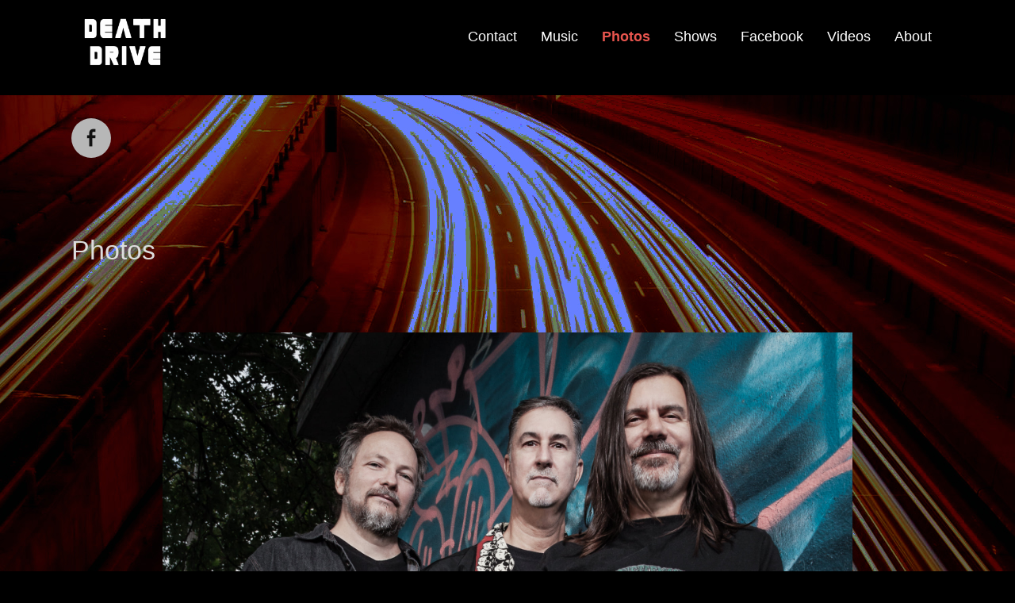

--- FILE ---
content_type: text/html; charset=UTF-8
request_url: http://deathdrive.ca/index.php/photos/nggallery/slideshow
body_size: 70551
content:
		<!DOCTYPE html>
		<html lang="en-US">
		
<head>
		<meta charset="UTF-8">
		<meta name="viewport" content="width=device-width, initial-scale=1, minimum-scale=1">
		<link rel="profile" href="http://gmpg.org/xfn/11">
		<title>Photos &#8211; Death Drive</title>
<meta name='robots' content='max-image-preview:large' />
<link rel='dns-prefetch' href='//cdnjs.cloudflare.com' />
<link rel='dns-prefetch' href='//use.fontawesome.com' />
<link rel='dns-prefetch' href='//fonts.googleapis.com' />
<link rel='dns-prefetch' href='//s.w.org' />
<link rel="alternate" type="application/rss+xml" title="Death Drive &raquo; Feed" href="http://deathdrive.ca/index.php/feed/" />
<link rel="alternate" type="application/rss+xml" title="Death Drive &raquo; Comments Feed" href="http://deathdrive.ca/index.php/comments/feed/" />

<script>
var MP3jPLAYLISTS = [];
var MP3jPLAYERS = [];
</script>
		<script type="text/javascript">
			window._wpemojiSettings = {"baseUrl":"https:\/\/s.w.org\/images\/core\/emoji\/13.1.0\/72x72\/","ext":".png","svgUrl":"https:\/\/s.w.org\/images\/core\/emoji\/13.1.0\/svg\/","svgExt":".svg","source":{"concatemoji":"http:\/\/deathdrive.ca\/wp-includes\/js\/wp-emoji-release.min.js?ver=5.8.12"}};
			!function(e,a,t){var n,r,o,i=a.createElement("canvas"),p=i.getContext&&i.getContext("2d");function s(e,t){var a=String.fromCharCode;p.clearRect(0,0,i.width,i.height),p.fillText(a.apply(this,e),0,0);e=i.toDataURL();return p.clearRect(0,0,i.width,i.height),p.fillText(a.apply(this,t),0,0),e===i.toDataURL()}function c(e){var t=a.createElement("script");t.src=e,t.defer=t.type="text/javascript",a.getElementsByTagName("head")[0].appendChild(t)}for(o=Array("flag","emoji"),t.supports={everything:!0,everythingExceptFlag:!0},r=0;r<o.length;r++)t.supports[o[r]]=function(e){if(!p||!p.fillText)return!1;switch(p.textBaseline="top",p.font="600 32px Arial",e){case"flag":return s([127987,65039,8205,9895,65039],[127987,65039,8203,9895,65039])?!1:!s([55356,56826,55356,56819],[55356,56826,8203,55356,56819])&&!s([55356,57332,56128,56423,56128,56418,56128,56421,56128,56430,56128,56423,56128,56447],[55356,57332,8203,56128,56423,8203,56128,56418,8203,56128,56421,8203,56128,56430,8203,56128,56423,8203,56128,56447]);case"emoji":return!s([10084,65039,8205,55357,56613],[10084,65039,8203,55357,56613])}return!1}(o[r]),t.supports.everything=t.supports.everything&&t.supports[o[r]],"flag"!==o[r]&&(t.supports.everythingExceptFlag=t.supports.everythingExceptFlag&&t.supports[o[r]]);t.supports.everythingExceptFlag=t.supports.everythingExceptFlag&&!t.supports.flag,t.DOMReady=!1,t.readyCallback=function(){t.DOMReady=!0},t.supports.everything||(n=function(){t.readyCallback()},a.addEventListener?(a.addEventListener("DOMContentLoaded",n,!1),e.addEventListener("load",n,!1)):(e.attachEvent("onload",n),a.attachEvent("onreadystatechange",function(){"complete"===a.readyState&&t.readyCallback()})),(n=t.source||{}).concatemoji?c(n.concatemoji):n.wpemoji&&n.twemoji&&(c(n.twemoji),c(n.wpemoji)))}(window,document,window._wpemojiSettings);
		</script>
		<style type="text/css">
img.wp-smiley,
img.emoji {
	display: inline !important;
	border: none !important;
	box-shadow: none !important;
	height: 1em !important;
	width: 1em !important;
	margin: 0 .07em !important;
	vertical-align: -0.1em !important;
	background: none !important;
	padding: 0 !important;
}
</style>
	<link rel='stylesheet' id='smuzsf-facebook-css'  href='http://deathdrive.ca/wp-content/plugins/add-facebook/public/css/font-awesome.min.css?ver=5.8.12' type='text/css' media='all' />
<link rel='stylesheet' id='wp-block-library-css'  href='http://deathdrive.ca/wp-includes/css/dist/block-library/style.min.css?ver=5.8.12' type='text/css' media='all' />
<style id='wp-block-library-theme-inline-css' type='text/css'>
#start-resizable-editor-section{display:none}.wp-block-audio figcaption{color:#555;font-size:13px;text-align:center}.is-dark-theme .wp-block-audio figcaption{color:hsla(0,0%,100%,.65)}.wp-block-code{font-family:Menlo,Consolas,monaco,monospace;color:#1e1e1e;padding:.8em 1em;border:1px solid #ddd;border-radius:4px}.wp-block-embed figcaption{color:#555;font-size:13px;text-align:center}.is-dark-theme .wp-block-embed figcaption{color:hsla(0,0%,100%,.65)}.blocks-gallery-caption{color:#555;font-size:13px;text-align:center}.is-dark-theme .blocks-gallery-caption{color:hsla(0,0%,100%,.65)}.wp-block-image figcaption{color:#555;font-size:13px;text-align:center}.is-dark-theme .wp-block-image figcaption{color:hsla(0,0%,100%,.65)}.wp-block-pullquote{border-top:4px solid;border-bottom:4px solid;margin-bottom:1.75em;color:currentColor}.wp-block-pullquote__citation,.wp-block-pullquote cite,.wp-block-pullquote footer{color:currentColor;text-transform:uppercase;font-size:.8125em;font-style:normal}.wp-block-quote{border-left:.25em solid;margin:0 0 1.75em;padding-left:1em}.wp-block-quote cite,.wp-block-quote footer{color:currentColor;font-size:.8125em;position:relative;font-style:normal}.wp-block-quote.has-text-align-right{border-left:none;border-right:.25em solid;padding-left:0;padding-right:1em}.wp-block-quote.has-text-align-center{border:none;padding-left:0}.wp-block-quote.is-large,.wp-block-quote.is-style-large{border:none}.wp-block-search .wp-block-search__label{font-weight:700}.wp-block-group.has-background{padding:1.25em 2.375em;margin-top:0;margin-bottom:0}.wp-block-separator{border:none;border-bottom:2px solid;margin-left:auto;margin-right:auto;opacity:.4}.wp-block-separator:not(.is-style-wide):not(.is-style-dots){width:100px}.wp-block-separator.has-background:not(.is-style-dots){border-bottom:none;height:1px}.wp-block-separator.has-background:not(.is-style-wide):not(.is-style-dots){height:2px}.wp-block-table thead{border-bottom:3px solid}.wp-block-table tfoot{border-top:3px solid}.wp-block-table td,.wp-block-table th{padding:.5em;border:1px solid;word-break:normal}.wp-block-table figcaption{color:#555;font-size:13px;text-align:center}.is-dark-theme .wp-block-table figcaption{color:hsla(0,0%,100%,.65)}.wp-block-video figcaption{color:#555;font-size:13px;text-align:center}.is-dark-theme .wp-block-video figcaption{color:hsla(0,0%,100%,.65)}.wp-block-template-part.has-background{padding:1.25em 2.375em;margin-top:0;margin-bottom:0}#end-resizable-editor-section{display:none}
</style>
<link rel='stylesheet' id='ngg_trigger_buttons-css'  href='http://deathdrive.ca/wp-content/plugins/nextgen-gallery/products/photocrati_nextgen/modules/nextgen_gallery_display/static/trigger_buttons.css?ver=3.17' type='text/css' media='all' />
<link rel='stylesheet' id='fancybox-0-css'  href='http://deathdrive.ca/wp-content/plugins/nextgen-gallery/products/photocrati_nextgen/modules/lightbox/static/fancybox/jquery.fancybox-1.3.4.css?ver=3.17' type='text/css' media='all' />
<link rel='stylesheet' id='fontawesome_v4_shim_style-css'  href='https://use.fontawesome.com/releases/v5.3.1/css/v4-shims.css?ver=5.8.12' type='text/css' media='all' />
<link rel='stylesheet' id='fontawesome-css'  href='https://use.fontawesome.com/releases/v5.3.1/css/all.css?ver=5.8.12' type='text/css' media='all' />
<link rel='stylesheet' id='nextgen_basic_thumbnails_style-css'  href='http://deathdrive.ca/wp-content/plugins/nextgen-gallery/products/photocrati_nextgen/modules/nextgen_basic_gallery/static/thumbnails/nextgen_basic_thumbnails.css?ver=3.17' type='text/css' media='all' />
<link rel='stylesheet' id='nextgen_pagination_style-css'  href='http://deathdrive.ca/wp-content/plugins/nextgen-gallery/products/photocrati_nextgen/modules/nextgen_pagination/static/style.css?ver=3.17' type='text/css' media='all' />
<link rel='stylesheet' id='ngg_basic_slideshow_style-css'  href='http://deathdrive.ca/wp-content/plugins/nextgen-gallery/products/photocrati_nextgen/modules/nextgen_basic_gallery/static/slideshow/ngg_basic_slideshow.css?ver=3.17' type='text/css' media='all' />
<link rel='stylesheet' id='ngg_slick_slideshow_style-css'  href='http://deathdrive.ca/wp-content/plugins/nextgen-gallery/products/photocrati_nextgen/modules/nextgen_basic_gallery/static/slideshow/slick/slick.css?ver=3.17' type='text/css' media='all' />
<link rel='stylesheet' id='ngg_slick_slideshow_theme-css'  href='http://deathdrive.ca/wp-content/plugins/nextgen-gallery/products/photocrati_nextgen/modules/nextgen_basic_gallery/static/slideshow/slick/slick-theme.css?ver=3.17' type='text/css' media='all' />
<link rel='stylesheet' id='wpvp_widget-css'  href='http://deathdrive.ca/wp-content/plugins/wp-video-posts/css/style.css?ver=5.8.12' type='text/css' media='all' />
<link rel='stylesheet' id='genericons-css'  href='http://deathdrive.ca/wp-content/themes/rock-star/css/genericons/genericons.css?ver=3.4.1' type='text/css' media='all' />
<link rel='stylesheet' id='rock-star-style-css'  href='http://deathdrive.ca/wp-content/themes/rock-star/style.css?ver=1.7.3' type='text/css' media='all' />
<link rel='stylesheet' id='rock-star-fonts-css'  href='//fonts.googleapis.com/css?family=Courgette&#038;ver=1.7.3' type='text/css' media='all' />
<link rel='stylesheet' id='rock-star-block-style-css'  href='http://deathdrive.ca/wp-content/themes/rock-star/css/blocks.css?ver=20211024-234133' type='text/css' media='all' />
<link rel='stylesheet' id='nextgen_widgets_style-css'  href='http://deathdrive.ca/wp-content/plugins/nextgen-gallery/products/photocrati_nextgen/modules/widget/static/widgets.css?ver=3.17' type='text/css' media='all' />
<link rel='stylesheet' id='nextgen_basic_slideshow_style-css'  href='http://deathdrive.ca/wp-content/plugins/nextgen-gallery/products/photocrati_nextgen/modules/nextgen_basic_gallery/static/slideshow/ngg_basic_slideshow.css?ver=3.17' type='text/css' media='all' />
<link rel='stylesheet' id='video-js-css'  href='http://deathdrive.ca/wp-content/plugins/video-embed-thumbnail-generator/video-js/v5/video-js.min.css?ver=5.20.5' type='text/css' media='all' />
<link rel='stylesheet' id='video-js-kg-skin-css'  href='http://deathdrive.ca/wp-content/plugins/video-embed-thumbnail-generator/video-js/v5/kg-video-js-skin.css?ver=4.7.3' type='text/css' media='all' />
<link rel='stylesheet' id='kgvid_video_styles-css'  href='http://deathdrive.ca/wp-content/plugins/video-embed-thumbnail-generator/css/kgvid_styles.css?ver=4.7.3' type='text/css' media='all' />
<link rel='stylesheet' id='mp3-jplayer-css'  href='http://deathdrive.ca/wp-content/plugins/mp3-jplayer/css/dark.css?ver=2.7.3' type='text/css' media='all' />
<link rel='stylesheet' id='nggallery-css'  href='http://deathdrive.ca/wp-content/plugins/nextgen-gallery/products/photocrati_nextgen/modules/ngglegacy/css/nggallery.css?ver=3.17' type='text/css' media='all' />
<script type='text/javascript' src='http://deathdrive.ca/wp-includes/js/jquery/jquery.min.js?ver=3.6.0' id='jquery-core-js'></script>
<script type='text/javascript' src='http://deathdrive.ca/wp-includes/js/jquery/jquery-migrate.min.js?ver=3.3.2' id='jquery-migrate-js'></script>
<script type='text/javascript' src='http://deathdrive.ca/wp-content/plugins/add-facebook/public/scripts/facebook.js?ver=5.8.12' id='smuzsf-facebook-js'></script>
<script type='text/javascript' id='photocrati_ajax-js-extra'>
/* <![CDATA[ */
var photocrati_ajax = {"url":"http:\/\/deathdrive.ca\/index.php?photocrati_ajax=1","wp_home_url":"http:\/\/deathdrive.ca\/index.php","wp_site_url":"http:\/\/deathdrive.ca\/index.php","wp_root_url":"http:\/\/deathdrive.ca\/index.php","wp_plugins_url":"http:\/\/deathdrive.ca\/wp-content\/plugins","wp_content_url":"http:\/\/deathdrive.ca\/wp-content","wp_includes_url":"http:\/\/deathdrive.ca\/wp-includes\/","ngg_param_slug":"nggallery"};
/* ]]> */
</script>
<script type='text/javascript' src='http://deathdrive.ca/wp-content/plugins/nextgen-gallery/products/photocrati_nextgen/modules/ajax/static/ajax.min.js?ver=3.17' id='photocrati_ajax-js'></script>
<script type='text/javascript' src='http://deathdrive.ca/wp-content/plugins/nextgen-gallery/products/photocrati_nextgen/modules/nextgen_basic_gallery/static/thumbnails/nextgen_basic_thumbnails.js?ver=3.17' id='photocrati-nextgen_basic_thumbnails-js'></script>
<script type='text/javascript' src='https://use.fontawesome.com/releases/v5.3.1/js/v4-shims.js?ver=5.3.1' id='fontawesome_v4_shim-js'></script>
<script type='text/javascript' defer integrity="sha384-kW+oWsYx3YpxvjtZjFXqazFpA7UP/MbiY4jvs+RWZo2+N94PFZ36T6TFkc9O3qoB" crossorigin="anonymous" data-auto-replace-svg="false" data-keep-original-source="false" data-search-pseudo-elements src='https://use.fontawesome.com/releases/v5.3.1/js/all.js?ver=5.3.1' id='fontawesome-js'></script>
<script type='text/javascript' src='http://deathdrive.ca/wp-content/plugins/nextgen-gallery/products/photocrati_nextgen/modules/nextgen_basic_gallery/static/slideshow/slick/slick-1.8.0-modded.js?ver=3.17' id='ngg_slick-js'></script>
<script type='text/javascript' src='http://deathdrive.ca/wp-content/plugins/nextgen-gallery/products/photocrati_nextgen/modules/nextgen_basic_gallery/static/slideshow/ngg_basic_slideshow.js?ver=3.17' id='photocrati-nextgen_basic_slideshow-js'></script>
<script type='text/javascript' src='http://deathdrive.ca/wp-content/plugins/wp-video-posts/inc/flowplayer/flowplayer-3.2.10.min.js' id='wpvp_flowplayer-js'></script>
<script type='text/javascript' id='wpvp_flowplayer_js-js-extra'>
/* <![CDATA[ */
var object_name = {"swf":"http:\/\/deathdrive.ca\/wp-content\/plugins\/wp-video-posts\/inc\/flowplayer\/flowplayer-3.2.11.swf"};
/* ]]> */
</script>
<script type='text/javascript' src='http://deathdrive.ca/wp-content/plugins/wp-video-posts/inc/flowplayer/wpvp_flowplayer.js' id='wpvp_flowplayer_js-js'></script>
<script type='text/javascript' id='wpvp_front_end_js-js-extra'>
/* <![CDATA[ */
var wpvp_vars = {"upload_size":"8MB","file_upload_limit":"8388608","wpvp_ajax":"http:\/\/deathdrive.ca\/wp-admin\/admin-ajax.php"};
/* ]]> */
</script>
<script type='text/javascript' src='http://deathdrive.ca/wp-content/plugins/wp-video-posts/js/wpvp-front-end.js' id='wpvp_front_end_js-js'></script>
<script type='text/javascript' src='http://deathdrive.ca/wp-content/themes/rock-star/js/html5.min.js?ver=3.7.3' id='rock-star--html5-js'></script>
<script type='text/javascript' id='rock-star-custom-scripts-js-extra'>
/* <![CDATA[ */
var screenReaderText = {"expand":"expand child menu","collapse":"collapse child menu"};
/* ]]> */
</script>
<script type='text/javascript' src='http://deathdrive.ca/wp-content/themes/rock-star/js/custom-scripts.min.js' id='rock-star-custom-scripts-js'></script>
<link rel="https://api.w.org/" href="http://deathdrive.ca/index.php/wp-json/" /><link rel="alternate" type="application/json" href="http://deathdrive.ca/index.php/wp-json/wp/v2/pages/30" /><link rel="EditURI" type="application/rsd+xml" title="RSD" href="http://deathdrive.ca/xmlrpc.php?rsd" />
<link rel="wlwmanifest" type="application/wlwmanifest+xml" href="http://deathdrive.ca/wp-includes/wlwmanifest.xml" /> 
<meta name="generator" content="WordPress 5.8.12" />
<link rel="canonical" href="http://deathdrive.ca/index.php/photos/" />
<link rel='shortlink' href='http://deathdrive.ca/?p=30' />
<link rel="alternate" type="application/json+oembed" href="http://deathdrive.ca/index.php/wp-json/oembed/1.0/embed?url=http%3A%2F%2Fdeathdrive.ca%2Findex.php%2Fphotos%2F" />
<link rel="alternate" type="text/xml+oembed" href="http://deathdrive.ca/index.php/wp-json/oembed/1.0/embed?url=http%3A%2F%2Fdeathdrive.ca%2Findex.php%2Fphotos%2F&#038;format=xml" />
<style type="text/css">.recentcomments a{display:inline !important;padding:0 !important;margin:0 !important;}</style><style type="text/css" id="custom-background-css">
body.custom-background { background-image: url("http://deathdrive.ca/wp-content/uploads/2016/11/backdarker1.jpg"); background-position: center top; background-size: auto; background-repeat: repeat-y; background-attachment: fixed; }
</style>
	<link rel="icon" href="http://deathdrive.ca/wp-content/uploads/2016/11/cropped-logosmall-32x32.jpg" sizes="32x32" />
<link rel="icon" href="http://deathdrive.ca/wp-content/uploads/2016/11/cropped-logosmall-192x192.jpg" sizes="192x192" />
<link rel="apple-touch-icon" href="http://deathdrive.ca/wp-content/uploads/2016/11/cropped-logosmall-180x180.jpg" />
<meta name="msapplication-TileImage" content="http://deathdrive.ca/wp-content/uploads/2016/11/cropped-logosmall-270x270.jpg" />
<!-- Death Drive inline CSS Styles -->
<style type="text/css" media="screen">
.site-title a, .site-description { position: absolute !important; clip: rect(1px 1px 1px 1px); clip: rect(1px, 1px, 1px, 1px); }
</style>
</head>

<body class="page-template-default page page-id-30 custom-background wp-custom-logo wp-embed-responsive layout-one-column no-sidebar full-width excerpt-image-top header-bg">


		<div id="page" class="hfeed site">
				<div class="site-inner">
			<a class="skip-link screen-reader-text" href="#content">Skip to content</a>
				<header id="masthead" class="site-header" role="banner">
			<div class="wrapper">
		
		<div class="site-branding logo-left">
			
			<div class="site-logo"><a href="http://deathdrive.ca/" class="custom-logo-link" rel="home"><img width="1920" height="1080" src="http://deathdrive.ca/wp-content/uploads/2016/11/DEATHDRIVELOGO-e1478822614124.jpg" class="custom-logo" alt="Death Drive" srcset="http://deathdrive.ca/wp-content/uploads/2016/11/DEATHDRIVELOGO-e1478822614124.jpg 1920w, http://deathdrive.ca/wp-content/uploads/2016/11/DEATHDRIVELOGO-e1478822614124-300x169.jpg 300w, http://deathdrive.ca/wp-content/uploads/2016/11/DEATHDRIVELOGO-e1478822614124-768x432.jpg 768w, http://deathdrive.ca/wp-content/uploads/2016/11/DEATHDRIVELOGO-e1478822614124-1024x576.jpg 1024w" sizes="(max-width: 1920px) 100vw, 1920px" /></a>
        	</div><!-- .site-logo -->
    		
		</div><!-- .site-branding -->    <button id="menu-toggle" class="menu-toggle">Menu</button>

    <div id="site-header-menu" class="site-header-menu">
        <nav aria-label="Primary Menu" role="navigation" class="main-navigation" id="site-navigation">
            <div class="menu-main-menu-container">
                <ul id="menu-menu-1" class="menu nav-menu"><li id="menu-item-111" class="menu-item menu-item-type-post_type menu-item-object-page menu-item-111"><a href="http://deathdrive.ca/index.php/contact/">Contact</a></li>
<li id="menu-item-112" class="menu-item menu-item-type-post_type menu-item-object-page menu-item-112"><a href="http://deathdrive.ca/index.php/death-drive/">Music</a></li>
<li id="menu-item-113" class="menu-item menu-item-type-post_type menu-item-object-page current-menu-item page_item page-item-30 current_page_item menu-item-113"><a href="http://deathdrive.ca/index.php/photos/" aria-current="page">Photos</a></li>
<li id="menu-item-114" class="menu-item menu-item-type-post_type menu-item-object-page menu-item-114"><a href="http://deathdrive.ca/index.php/shows/">Shows</a></li>
<li id="menu-item-116" class="menu-item menu-item-type-custom menu-item-object-custom menu-item-116"><a href="https://www.facebook.com/deathdriveband/">Facebook</a></li>
<li id="menu-item-146" class="menu-item menu-item-type-post_type menu-item-object-page menu-item-146"><a href="http://deathdrive.ca/index.php/videos/">Videos</a></li>
<li id="menu-item-120" class="menu-item menu-item-type-post_type menu-item-object-page menu-item-120"><a href="http://deathdrive.ca/index.php/about/">About</a></li>
</ul>            </div><!--end menu-main-menu-container-->
         </nav><!--end main-navigation-->
    </div><!-- .site-header-menu -->
    			</div><!-- .wrapper -->
		</header><!-- #masthead.site-header-->
		
	<aside id="before-content" class="widget-area" role="complementary">
		<section id="rock_star_social_icons-3" class="widget page-section widget_rock_star_social_icons"><div class="widget-wrap wrapper"><ul class="social-icons">
						<li>
							<a target="_blank" title="Facebook" href="https://www.facebook.com/deathdriveband/" class="icon-animation icon-hover-effect">
								<div class="genericon icon-hover genericon-facebook-alt " >
									<span class="screen-reader-text">Facebook</span>
								</div>
							</a>
						</li>
						</div><!-- .widget-wrap --></section><!-- .widget.%2$s -->	</aside><!-- #before-content -->
	
		<div id="content" class="site-content">
			<div class="wrapper">
			<div id="primary" class="content-area">
				<main id="main" class="site-main" role="main">
		
	
		
<article id="post-30" class="post-30 page type-page status-publish has-post-thumbnail hentry">
	<!-- Page/Post Single Image Disabled or No Image set in Post Thumbnail -->
	<div class="entry-container">
		<header class="entry-header">
			<h1 class="entry-title">Photos</h1>		</header><!-- .entry-header -->

		<div class="entry-content">
			


<div class="ngg-galleryoverview ngg-slideshow"
	 id="ngg-slideshow-e5a1068b2972cf7a87fe321e2d74c474-12658797970"
     data-gallery-id="e5a1068b2972cf7a87fe321e2d74c474"
     style="max-width: 1200px; max-height: 800px;">

 	<div id="ngg-image-0" class="ngg-gallery-slideshow-image" style="height:800px">

        <a href="http://deathdrive.ca/wp-content/gallery/band-pics/242902289_223414073101181_1926959425022140642_n.jpg"
           title=""
           data-src="http://deathdrive.ca/wp-content/gallery/band-pics/242902289_223414073101181_1926959425022140642_n.jpg"
           data-thumbnail="http://deathdrive.ca/wp-content/gallery/band-pics/thumbs/thumbs_242902289_223414073101181_1926959425022140642_n.jpg"
           data-image-id="21"
           data-title="242902289_223414073101181_1926959425022140642_n"
           data-description=""
           class="ngg-fancybox" rel="e5a1068b2972cf7a87fe321e2d74c474">

            <img data-image-id='21'
                 title=""
                 alt="242902289_223414073101181_1926959425022140642_n"
                 src="http://deathdrive.ca/wp-content/gallery/band-pics/242902289_223414073101181_1926959425022140642_n.jpg"
                 style="max-height: 780px;"/>
        </a>

        </div> 
</div>


		<!-- Thumbnails Link -->
	<div class="slideshowlink" style="max-width: 1200px;">
        <a href='http://deathdrive.ca/index.php/photos/nggallery/thumbnails'>[Show thumbnails]</a>
	</div>




<p><strong>PORCHFEST (Photographs by <span class=" _2iem" role="heading" aria-level="4">Dany Robitaille)</span><br></strong></p>


<div class="ngg-galleryoverview ngg-slideshow"
	 id="ngg-slideshow-6f7050e27ce2635bba660779e95920f7-13922748810"
     data-gallery-id="6f7050e27ce2635bba660779e95920f7"
     style="max-width: 1200px; max-height: 800px;">

 	<div id="ngg-image-0" class="ngg-gallery-slideshow-image" style="height:800px">

        <a href="http://deathdrive.ca/wp-content/gallery/porchfest/porch1.jpg"
           title=""
           data-src="http://deathdrive.ca/wp-content/gallery/porchfest/porch1.jpg"
           data-thumbnail="http://deathdrive.ca/wp-content/gallery/porchfest/thumbs/thumbs_porch1.jpg"
           data-image-id="1"
           data-title="porch1"
           data-description=""
           class="ngg-fancybox" rel="6f7050e27ce2635bba660779e95920f7">

            <img data-image-id='1'
                 title=""
                 alt="porch1"
                 src="http://deathdrive.ca/wp-content/gallery/porchfest/porch1.jpg"
                 style="max-height: 780px;"/>
        </a>

        </div> 
<div id="ngg-image-1" class="ngg-gallery-slideshow-image" style="height:800px">

        <a href="http://deathdrive.ca/wp-content/gallery/porchfest/porch2.jpg"
           title=""
           data-src="http://deathdrive.ca/wp-content/gallery/porchfest/porch2.jpg"
           data-thumbnail="http://deathdrive.ca/wp-content/gallery/porchfest/thumbs/thumbs_porch2.jpg"
           data-image-id="2"
           data-title="porch2"
           data-description=""
           class="ngg-fancybox" rel="6f7050e27ce2635bba660779e95920f7">

            <img data-image-id='2'
                 title=""
                 alt="porch2"
                 src="http://deathdrive.ca/wp-content/gallery/porchfest/porch2.jpg"
                 style="max-height: 780px;"/>
        </a>

        </div> 
<div id="ngg-image-2" class="ngg-gallery-slideshow-image" style="height:800px">

        <a href="http://deathdrive.ca/wp-content/gallery/porchfest/porch3.jpg"
           title=""
           data-src="http://deathdrive.ca/wp-content/gallery/porchfest/porch3.jpg"
           data-thumbnail="http://deathdrive.ca/wp-content/gallery/porchfest/thumbs/thumbs_porch3.jpg"
           data-image-id="3"
           data-title="porch3"
           data-description=""
           class="ngg-fancybox" rel="6f7050e27ce2635bba660779e95920f7">

            <img data-image-id='3'
                 title=""
                 alt="porch3"
                 src="http://deathdrive.ca/wp-content/gallery/porchfest/porch3.jpg"
                 style="max-height: 780px;"/>
        </a>

        </div> 
<div id="ngg-image-3" class="ngg-gallery-slideshow-image" style="height:800px">

        <a href="http://deathdrive.ca/wp-content/gallery/porchfest/porch4.jpg"
           title=""
           data-src="http://deathdrive.ca/wp-content/gallery/porchfest/porch4.jpg"
           data-thumbnail="http://deathdrive.ca/wp-content/gallery/porchfest/thumbs/thumbs_porch4.jpg"
           data-image-id="4"
           data-title="porch4"
           data-description=""
           class="ngg-fancybox" rel="6f7050e27ce2635bba660779e95920f7">

            <img data-image-id='4'
                 title=""
                 alt="porch4"
                 src="http://deathdrive.ca/wp-content/gallery/porchfest/porch4.jpg"
                 style="max-height: 780px;"/>
        </a>

        </div> 
<div id="ngg-image-4" class="ngg-gallery-slideshow-image" style="height:800px">

        <a href="http://deathdrive.ca/wp-content/gallery/porchfest/porch5.jpg"
           title=""
           data-src="http://deathdrive.ca/wp-content/gallery/porchfest/porch5.jpg"
           data-thumbnail="http://deathdrive.ca/wp-content/gallery/porchfest/thumbs/thumbs_porch5.jpg"
           data-image-id="5"
           data-title="porch5"
           data-description=""
           class="ngg-fancybox" rel="6f7050e27ce2635bba660779e95920f7">

            <img data-image-id='5'
                 title=""
                 alt="porch5"
                 src="http://deathdrive.ca/wp-content/gallery/porchfest/porch5.jpg"
                 style="max-height: 780px;"/>
        </a>

        </div> 
<div id="ngg-image-5" class="ngg-gallery-slideshow-image" style="height:800px">

        <a href="http://deathdrive.ca/wp-content/gallery/porchfest/porch6.jpg"
           title=""
           data-src="http://deathdrive.ca/wp-content/gallery/porchfest/porch6.jpg"
           data-thumbnail="http://deathdrive.ca/wp-content/gallery/porchfest/thumbs/thumbs_porch6.jpg"
           data-image-id="6"
           data-title="porch6"
           data-description=""
           class="ngg-fancybox" rel="6f7050e27ce2635bba660779e95920f7">

            <img data-image-id='6'
                 title=""
                 alt="porch6"
                 src="http://deathdrive.ca/wp-content/gallery/porchfest/porch6.jpg"
                 style="max-height: 780px;"/>
        </a>

        </div> 
<div id="ngg-image-6" class="ngg-gallery-slideshow-image" style="height:800px">

        <a href="http://deathdrive.ca/wp-content/gallery/porchfest/porch7.jpg"
           title=""
           data-src="http://deathdrive.ca/wp-content/gallery/porchfest/porch7.jpg"
           data-thumbnail="http://deathdrive.ca/wp-content/gallery/porchfest/thumbs/thumbs_porch7.jpg"
           data-image-id="7"
           data-title="porch7"
           data-description=""
           class="ngg-fancybox" rel="6f7050e27ce2635bba660779e95920f7">

            <img data-image-id='7'
                 title=""
                 alt="porch7"
                 src="http://deathdrive.ca/wp-content/gallery/porchfest/porch7.jpg"
                 style="max-height: 780px;"/>
        </a>

        </div> 
<div id="ngg-image-7" class="ngg-gallery-slideshow-image" style="height:800px">

        <a href="http://deathdrive.ca/wp-content/gallery/porchfest/porch8.jpg"
           title=""
           data-src="http://deathdrive.ca/wp-content/gallery/porchfest/porch8.jpg"
           data-thumbnail="http://deathdrive.ca/wp-content/gallery/porchfest/thumbs/thumbs_porch8.jpg"
           data-image-id="8"
           data-title="porch8"
           data-description=""
           class="ngg-fancybox" rel="6f7050e27ce2635bba660779e95920f7">

            <img data-image-id='8'
                 title=""
                 alt="porch8"
                 src="http://deathdrive.ca/wp-content/gallery/porchfest/porch8.jpg"
                 style="max-height: 780px;"/>
        </a>

        </div> 
<div id="ngg-image-8" class="ngg-gallery-slideshow-image" style="height:800px">

        <a href="http://deathdrive.ca/wp-content/gallery/porchfest/porch9.jpg"
           title=""
           data-src="http://deathdrive.ca/wp-content/gallery/porchfest/porch9.jpg"
           data-thumbnail="http://deathdrive.ca/wp-content/gallery/porchfest/thumbs/thumbs_porch9.jpg"
           data-image-id="9"
           data-title="porch9"
           data-description=""
           class="ngg-fancybox" rel="6f7050e27ce2635bba660779e95920f7">

            <img data-image-id='9'
                 title=""
                 alt="porch9"
                 src="http://deathdrive.ca/wp-content/gallery/porchfest/porch9.jpg"
                 style="max-height: 780px;"/>
        </a>

        </div> 
</div>


		<!-- Thumbnails Link -->
	<div class="slideshowlink" style="max-width: 1200px;">
        <a href='http://deathdrive.ca/index.php/photos/nggallery/thumbnails'>[Show thumbnails]</a>
	</div>


<p>&nbsp;</p>
<p><strong>BARFLY (Photographs by <span class=" _2iem" role="heading" aria-level="4">Dany Robitaille)</span><br></strong></p>


<div class="ngg-galleryoverview ngg-slideshow"
	 id="ngg-slideshow-81d796f4e4ab033951d110f1332d67e9-14903959710"
     data-gallery-id="81d796f4e4ab033951d110f1332d67e9"
     style="max-width: 1200px; max-height: 800px;">

 	<div id="ngg-image-0" class="ngg-gallery-slideshow-image" style="height:800px">

        <a href="http://deathdrive.ca/wp-content/gallery/barfly-1/bar1.jpg"
           title=""
           data-src="http://deathdrive.ca/wp-content/gallery/barfly-1/bar1.jpg"
           data-thumbnail="http://deathdrive.ca/wp-content/gallery/barfly-1/thumbs/thumbs_bar1.jpg"
           data-image-id="10"
           data-title="bar1"
           data-description=""
           class="ngg-fancybox" rel="81d796f4e4ab033951d110f1332d67e9">

            <img data-image-id='10'
                 title=""
                 alt="bar1"
                 src="http://deathdrive.ca/wp-content/gallery/barfly-1/bar1.jpg"
                 style="max-height: 780px;"/>
        </a>

        </div> 
<div id="ngg-image-1" class="ngg-gallery-slideshow-image" style="height:800px">

        <a href="http://deathdrive.ca/wp-content/gallery/barfly-1/bar2.jpg"
           title=""
           data-src="http://deathdrive.ca/wp-content/gallery/barfly-1/bar2.jpg"
           data-thumbnail="http://deathdrive.ca/wp-content/gallery/barfly-1/thumbs/thumbs_bar2.jpg"
           data-image-id="11"
           data-title="bar2"
           data-description=""
           class="ngg-fancybox" rel="81d796f4e4ab033951d110f1332d67e9">

            <img data-image-id='11'
                 title=""
                 alt="bar2"
                 src="http://deathdrive.ca/wp-content/gallery/barfly-1/bar2.jpg"
                 style="max-height: 780px;"/>
        </a>

        </div> 
<div id="ngg-image-2" class="ngg-gallery-slideshow-image" style="height:800px">

        <a href="http://deathdrive.ca/wp-content/gallery/barfly-1/bar3.jpg"
           title=""
           data-src="http://deathdrive.ca/wp-content/gallery/barfly-1/bar3.jpg"
           data-thumbnail="http://deathdrive.ca/wp-content/gallery/barfly-1/thumbs/thumbs_bar3.jpg"
           data-image-id="12"
           data-title="bar3"
           data-description=""
           class="ngg-fancybox" rel="81d796f4e4ab033951d110f1332d67e9">

            <img data-image-id='12'
                 title=""
                 alt="bar3"
                 src="http://deathdrive.ca/wp-content/gallery/barfly-1/bar3.jpg"
                 style="max-height: 780px;"/>
        </a>

        </div> 
<div id="ngg-image-3" class="ngg-gallery-slideshow-image" style="height:800px">

        <a href="http://deathdrive.ca/wp-content/gallery/barfly-1/bar4.jpg"
           title=""
           data-src="http://deathdrive.ca/wp-content/gallery/barfly-1/bar4.jpg"
           data-thumbnail="http://deathdrive.ca/wp-content/gallery/barfly-1/thumbs/thumbs_bar4.jpg"
           data-image-id="13"
           data-title="bar4"
           data-description=""
           class="ngg-fancybox" rel="81d796f4e4ab033951d110f1332d67e9">

            <img data-image-id='13'
                 title=""
                 alt="bar4"
                 src="http://deathdrive.ca/wp-content/gallery/barfly-1/bar4.jpg"
                 style="max-height: 780px;"/>
        </a>

        </div> 
<div id="ngg-image-4" class="ngg-gallery-slideshow-image" style="height:800px">

        <a href="http://deathdrive.ca/wp-content/gallery/barfly-1/bar5.jpg"
           title=""
           data-src="http://deathdrive.ca/wp-content/gallery/barfly-1/bar5.jpg"
           data-thumbnail="http://deathdrive.ca/wp-content/gallery/barfly-1/thumbs/thumbs_bar5.jpg"
           data-image-id="14"
           data-title="bar5"
           data-description=""
           class="ngg-fancybox" rel="81d796f4e4ab033951d110f1332d67e9">

            <img data-image-id='14'
                 title=""
                 alt="bar5"
                 src="http://deathdrive.ca/wp-content/gallery/barfly-1/bar5.jpg"
                 style="max-height: 780px;"/>
        </a>

        </div> 
</div>


		<!-- Thumbnails Link -->
	<div class="slideshowlink" style="max-width: 1200px;">
        <a href='http://deathdrive.ca/index.php/photos/nggallery/thumbnails'>[Show thumbnails]</a>
	</div>


<p>&nbsp;</p>
<p><strong>DUNGEON (Photos by: <a href="https://www.facebook.com/christineparabellum">Christine Para Bellum</a>)<br></strong></p>


<div class="ngg-galleryoverview ngg-slideshow"
	 id="ngg-slideshow-7cde5c88cc044b3ebaf55254a21f1b02-5158824400"
     data-gallery-id="7cde5c88cc044b3ebaf55254a21f1b02"
     style="max-width: 1200px; max-height: 800px;">

 	<div id="ngg-image-0" class="ngg-gallery-slideshow-image" style="height:800px">

        <a href="http://deathdrive.ca/wp-content/gallery/dungeon/dungeon1.jpg"
           title=""
           data-src="http://deathdrive.ca/wp-content/gallery/dungeon/dungeon1.jpg"
           data-thumbnail="http://deathdrive.ca/wp-content/gallery/dungeon/thumbs/thumbs_dungeon1.jpg"
           data-image-id="15"
           data-title="dungeon1"
           data-description=""
           class="ngg-fancybox" rel="7cde5c88cc044b3ebaf55254a21f1b02">

            <img data-image-id='15'
                 title=""
                 alt="dungeon1"
                 src="http://deathdrive.ca/wp-content/gallery/dungeon/dungeon1.jpg"
                 style="max-height: 780px;"/>
        </a>

        </div> 
<div id="ngg-image-1" class="ngg-gallery-slideshow-image" style="height:800px">

        <a href="http://deathdrive.ca/wp-content/gallery/dungeon/dungeon2.jpg"
           title=""
           data-src="http://deathdrive.ca/wp-content/gallery/dungeon/dungeon2.jpg"
           data-thumbnail="http://deathdrive.ca/wp-content/gallery/dungeon/thumbs/thumbs_dungeon2.jpg"
           data-image-id="16"
           data-title="dungeon2"
           data-description=""
           class="ngg-fancybox" rel="7cde5c88cc044b3ebaf55254a21f1b02">

            <img data-image-id='16'
                 title=""
                 alt="dungeon2"
                 src="http://deathdrive.ca/wp-content/gallery/dungeon/dungeon2.jpg"
                 style="max-height: 780px;"/>
        </a>

        </div> 
<div id="ngg-image-2" class="ngg-gallery-slideshow-image" style="height:800px">

        <a href="http://deathdrive.ca/wp-content/gallery/dungeon/dungeon3.jpg"
           title=""
           data-src="http://deathdrive.ca/wp-content/gallery/dungeon/dungeon3.jpg"
           data-thumbnail="http://deathdrive.ca/wp-content/gallery/dungeon/thumbs/thumbs_dungeon3.jpg"
           data-image-id="17"
           data-title="dungeon3"
           data-description=""
           class="ngg-fancybox" rel="7cde5c88cc044b3ebaf55254a21f1b02">

            <img data-image-id='17'
                 title=""
                 alt="dungeon3"
                 src="http://deathdrive.ca/wp-content/gallery/dungeon/dungeon3.jpg"
                 style="max-height: 780px;"/>
        </a>

        </div> 
<div id="ngg-image-3" class="ngg-gallery-slideshow-image" style="height:800px">

        <a href="http://deathdrive.ca/wp-content/gallery/dungeon/dungeon4.jpg"
           title=""
           data-src="http://deathdrive.ca/wp-content/gallery/dungeon/dungeon4.jpg"
           data-thumbnail="http://deathdrive.ca/wp-content/gallery/dungeon/thumbs/thumbs_dungeon4.jpg"
           data-image-id="18"
           data-title="dungeon4"
           data-description=""
           class="ngg-fancybox" rel="7cde5c88cc044b3ebaf55254a21f1b02">

            <img data-image-id='18'
                 title=""
                 alt="dungeon4"
                 src="http://deathdrive.ca/wp-content/gallery/dungeon/dungeon4.jpg"
                 style="max-height: 780px;"/>
        </a>

        </div> 
<div id="ngg-image-4" class="ngg-gallery-slideshow-image" style="height:800px">

        <a href="http://deathdrive.ca/wp-content/gallery/dungeon/dungeon5.jpg"
           title=""
           data-src="http://deathdrive.ca/wp-content/gallery/dungeon/dungeon5.jpg"
           data-thumbnail="http://deathdrive.ca/wp-content/gallery/dungeon/thumbs/thumbs_dungeon5.jpg"
           data-image-id="19"
           data-title="dungeon5"
           data-description=""
           class="ngg-fancybox" rel="7cde5c88cc044b3ebaf55254a21f1b02">

            <img data-image-id='19'
                 title=""
                 alt="dungeon5"
                 src="http://deathdrive.ca/wp-content/gallery/dungeon/dungeon5.jpg"
                 style="max-height: 780px;"/>
        </a>

        </div> 
<div id="ngg-image-5" class="ngg-gallery-slideshow-image" style="height:800px">

        <a href="http://deathdrive.ca/wp-content/gallery/dungeon/dungeon6.jpg"
           title=""
           data-src="http://deathdrive.ca/wp-content/gallery/dungeon/dungeon6.jpg"
           data-thumbnail="http://deathdrive.ca/wp-content/gallery/dungeon/thumbs/thumbs_dungeon6.jpg"
           data-image-id="20"
           data-title="dungeon6"
           data-description=""
           class="ngg-fancybox" rel="7cde5c88cc044b3ebaf55254a21f1b02">

            <img data-image-id='20'
                 title=""
                 alt="dungeon6"
                 src="http://deathdrive.ca/wp-content/gallery/dungeon/dungeon6.jpg"
                 style="max-height: 780px;"/>
        </a>

        </div> 
</div>


		<!-- Thumbnails Link -->
	<div class="slideshowlink" style="max-width: 1200px;">
        <a href='http://deathdrive.ca/index.php/photos/nggallery/thumbnails'>[Show thumbnails]</a>
	</div>


<p><a href="http://deathdrive.ca/index.php/photo-prints/">View Larger Versions of Photos as Prints</a></p>					</div><!-- .entry-content -->

		
	</div><!-- .entry-container -->

</article><!-- #post-## -->
		
	

		</main><!-- #main -->
				</div><!-- #primary -->
					</div><!-- .wrapper -->
	    </div><!-- #content -->
			<footer id="colophon" class="site-footer">
    
			<div id="site-generator" class="site-info" role="contentinfo">
				<div class="wrapper">
					<span>Copyright &copy; 2026 <a href="https://deathdrive.ca/">Death Drive</a>. All Rights Reserved.  &#124; Rock Star&nbsp;by&nbsp;<a target="_blank" href="https://catchthemes.com/">Catch Themes</a></span>
				</div><!-- .wrapper -->
			</div><!-- .site-info -->
	    		</footer><!-- #colophon -->
			</div><!-- end site -->
				</div><!-- #page -->
		
		<div class="backtotop genericon genericon-collapse">
			<span class="screen-reader-text">Scroll Up</span>
		</div><!-- .backtotop --><script type='text/javascript' id='ngg_common-js-extra'>
/* <![CDATA[ */

var galleries = {};
galleries.gallery_7b99ac198ac02a35b782b81be9130e30 = {"id":null,"source":"galleries","container_ids":["5"],"gallery_ids":[],"album_ids":[],"tag_ids":[],"display_type":"photocrati-nextgen_basic_thumbnails","exclusions":[],"order_by":"sortorder","order_direction":"ASC","image_ids":[],"entity_ids":[],"tagcloud":false,"returns":"included","slug":null,"sortorder":[],"display_settings":{"override_thumbnail_settings":"0","thumbnail_width":"240","thumbnail_height":"160","thumbnail_crop":"0","images_per_page":"20","number_of_columns":"0","ajax_pagination":"0","show_all_in_lightbox":"0","use_imagebrowser_effect":"0","show_slideshow_link":"1","slideshow_link_text":"[Show slideshow]","template":"","use_lightbox_effect":true,"display_no_images_error":1,"disable_pagination":0,"thumbnail_quality":"100","thumbnail_watermark":0,"ngg_triggers_display":"never","_errors":[],"display_view":"default"},"excluded_container_ids":[],"maximum_entity_count":500,"__defaults_set":true,"_errors":[],"ID":"7b99ac198ac02a35b782b81be9130e30"};
galleries.gallery_7b99ac198ac02a35b782b81be9130e30.wordpress_page_root = "http:\/\/deathdrive.ca\/index.php\/photos\/";
var nextgen_lightbox_settings = {"static_path":"http:\/\/deathdrive.ca\/wp-content\/plugins\/nextgen-gallery\/products\/photocrati_nextgen\/modules\/lightbox\/static\/{placeholder}","context":"nextgen_images"};
galleries.gallery_e5a1068b2972cf7a87fe321e2d74c474 = {"id":null,"ids":null,"source":"galleries","src":"","container_ids":["5"],"gallery_ids":[],"album_ids":[],"tag_ids":[],"display_type":"photocrati-nextgen_basic_slideshow","display":"","exclusions":[],"order_by":"sortorder","order_direction":"ASC","image_ids":[],"entity_ids":[],"tagcloud":false,"returns":"included","slug":null,"sortorder":[],"display_settings":{"gallery_width":"1200","gallery_height":"800","cycle_effect":"blindX","cycle_interval":"3","show_thumbnail_link":"1","thumbnail_link_text":"[Show thumbnails]","use_lightbox_effect":true,"thumbnail_width":240,"thumbnail_height":160,"effect_code":"class=\"ngg-fancybox\" rel=\"%GALLERY_NAME%\"","template":"","ngg_triggers_display":"never","_errors":[],"display_view":"default","autoplay":1,"pauseonhover":1,"arrows":0,"interval":3000,"transition_speed":300,"transition_style":"fade","display_settings":[],"excluded_container_ids":[],"maximum_entity_count":500,"__defaults_set":true,"ID":"7b99ac198ac02a35b782b81be9130e30","original_display_type":"photocrati-nextgen_basic_thumbnails","original_settings":{"override_thumbnail_settings":"0","thumbnail_width":"240","thumbnail_height":"160","thumbnail_crop":"0","images_per_page":"20","number_of_columns":"0","ajax_pagination":"0","show_all_in_lightbox":"0","use_imagebrowser_effect":"0","show_slideshow_link":"1","slideshow_link_text":"[Show slideshow]","template":"","use_lightbox_effect":true,"display_no_images_error":1,"disable_pagination":0,"thumbnail_quality":"100","thumbnail_watermark":0,"ngg_triggers_display":"never","_errors":[],"display_view":"default"}},"excluded_container_ids":[],"maximum_entity_count":500,"__defaults_set":true,"_errors":[],"ID":"e5a1068b2972cf7a87fe321e2d74c474"};
galleries.gallery_e5a1068b2972cf7a87fe321e2d74c474.wordpress_page_root = "http:\/\/deathdrive.ca\/index.php\/photos\/";
var nextgen_lightbox_settings = {"static_path":"http:\/\/deathdrive.ca\/wp-content\/plugins\/nextgen-gallery\/products\/photocrati_nextgen\/modules\/lightbox\/static\/{placeholder}","context":"nextgen_images"};
galleries.gallery_2a62eaec3be0ce97ce4808884d322305 = {"id":null,"ids":null,"source":"galleries","src":"","container_ids":["1"],"gallery_ids":[],"album_ids":[],"tag_ids":[],"display_type":"photocrati-nextgen_basic_thumbnails","display":"","exclusions":[],"order_by":"sortorder","order_direction":"ASC","image_ids":[],"entity_ids":[],"tagcloud":false,"returns":"included","slug":null,"sortorder":[],"display_settings":{"override_thumbnail_settings":"0","thumbnail_width":"240","thumbnail_height":"160","thumbnail_crop":"1","images_per_page":"20","number_of_columns":"0","ajax_pagination":"0","show_all_in_lightbox":"0","use_imagebrowser_effect":"0","show_slideshow_link":"1","slideshow_link_text":"[Show slideshow]","template":"","use_lightbox_effect":true,"display_no_images_error":1,"disable_pagination":0,"thumbnail_quality":"100","thumbnail_watermark":0,"ngg_triggers_display":"never","_errors":[],"display_view":"default","1":"slideshow_link_text=\"[Show","2":"slideshow"},"excluded_container_ids":[],"maximum_entity_count":500,"__defaults_set":true,"_errors":[],"ID":"2a62eaec3be0ce97ce4808884d322305"};
galleries.gallery_2a62eaec3be0ce97ce4808884d322305.wordpress_page_root = "http:\/\/deathdrive.ca\/index.php\/photos\/";
var nextgen_lightbox_settings = {"static_path":"http:\/\/deathdrive.ca\/wp-content\/plugins\/nextgen-gallery\/products\/photocrati_nextgen\/modules\/lightbox\/static\/{placeholder}","context":"nextgen_images"};
galleries.gallery_125df30a7ab58a93d8cd15c27e0e3740 = {"id":null,"ids":null,"source":"galleries","src":"","container_ids":["1"],"gallery_ids":[],"album_ids":[],"tag_ids":[],"display_type":"photocrati-nextgen_basic_slideshow","display":"","exclusions":[],"order_by":"sortorder","order_direction":"ASC","image_ids":[],"entity_ids":[],"tagcloud":false,"returns":"included","slug":null,"sortorder":[],"display_settings":{"gallery_width":"1200","gallery_height":"800","cycle_effect":"blindX","cycle_interval":"3","show_thumbnail_link":"1","thumbnail_link_text":"[Show thumbnails]","use_lightbox_effect":true,"thumbnail_width":240,"thumbnail_height":160,"effect_code":"class=\"ngg-fancybox\" rel=\"%GALLERY_NAME%\"","template":"","ngg_triggers_display":"never","_errors":[],"display_view":"default","autoplay":1,"pauseonhover":1,"arrows":0,"interval":3000,"transition_speed":300,"transition_style":"fade","display_settings":[],"excluded_container_ids":[],"maximum_entity_count":500,"__defaults_set":true,"ID":"2a62eaec3be0ce97ce4808884d322305","original_display_type":"photocrati-nextgen_basic_thumbnails","original_settings":{"override_thumbnail_settings":"0","thumbnail_width":"240","thumbnail_height":"160","thumbnail_crop":"1","images_per_page":"20","number_of_columns":"0","ajax_pagination":"0","show_all_in_lightbox":"0","use_imagebrowser_effect":"0","show_slideshow_link":"1","slideshow_link_text":"[Show slideshow]","template":"","use_lightbox_effect":true,"display_no_images_error":1,"disable_pagination":0,"thumbnail_quality":"100","thumbnail_watermark":0,"ngg_triggers_display":"never","_errors":[],"display_view":"default","1":"slideshow_link_text=\"[Show","2":"slideshow"}},"excluded_container_ids":[],"maximum_entity_count":500,"__defaults_set":true,"_errors":[],"ID":"125df30a7ab58a93d8cd15c27e0e3740"};
galleries.gallery_125df30a7ab58a93d8cd15c27e0e3740.wordpress_page_root = "http:\/\/deathdrive.ca\/index.php\/photos\/";
var nextgen_lightbox_settings = {"static_path":"http:\/\/deathdrive.ca\/wp-content\/plugins\/nextgen-gallery\/products\/photocrati_nextgen\/modules\/lightbox\/static\/{placeholder}","context":"nextgen_images"};
galleries.gallery_9ed585b1fa45e3036d7a289854e5b233 = {"id":null,"ids":null,"source":"galleries","src":"","container_ids":["3"],"gallery_ids":[],"album_ids":[],"tag_ids":[],"display_type":"photocrati-nextgen_basic_thumbnails","display":"","exclusions":[],"order_by":"sortorder","order_direction":"ASC","image_ids":[],"entity_ids":[],"tagcloud":false,"returns":"included","slug":null,"sortorder":[],"display_settings":{"override_thumbnail_settings":"0","thumbnail_width":"240","thumbnail_height":"160","thumbnail_crop":"1","images_per_page":"20","number_of_columns":"0","ajax_pagination":"0","show_all_in_lightbox":"0","use_imagebrowser_effect":"0","show_slideshow_link":"1","slideshow_link_text":"[Show slideshow]","template":"","use_lightbox_effect":true,"display_no_images_error":1,"disable_pagination":0,"thumbnail_quality":"100","thumbnail_watermark":0,"ngg_triggers_display":"never","_errors":[],"display_view":"default","1":"slideshow_link_text=\"[Show","2":"slideshow"},"excluded_container_ids":[],"maximum_entity_count":500,"__defaults_set":true,"_errors":[],"ID":"9ed585b1fa45e3036d7a289854e5b233"};
galleries.gallery_9ed585b1fa45e3036d7a289854e5b233.wordpress_page_root = "http:\/\/deathdrive.ca\/index.php\/photos\/";
var nextgen_lightbox_settings = {"static_path":"http:\/\/deathdrive.ca\/wp-content\/plugins\/nextgen-gallery\/products\/photocrati_nextgen\/modules\/lightbox\/static\/{placeholder}","context":"nextgen_images"};
galleries.gallery_325f33b3f2a8a7e9cbdb9c684b25b48c = {"id":null,"ids":null,"source":"galleries","src":"","container_ids":["3"],"gallery_ids":[],"album_ids":[],"tag_ids":[],"display_type":"photocrati-nextgen_basic_slideshow","display":"","exclusions":[],"order_by":"sortorder","order_direction":"ASC","image_ids":[],"entity_ids":[],"tagcloud":false,"returns":"included","slug":null,"sortorder":[],"display_settings":{"gallery_width":"1200","gallery_height":"800","cycle_effect":"blindX","cycle_interval":"3","show_thumbnail_link":"1","thumbnail_link_text":"[Show thumbnails]","use_lightbox_effect":true,"thumbnail_width":240,"thumbnail_height":160,"effect_code":"class=\"ngg-fancybox\" rel=\"%GALLERY_NAME%\"","template":"","ngg_triggers_display":"never","_errors":[],"display_view":"default","autoplay":1,"pauseonhover":1,"arrows":0,"interval":3000,"transition_speed":300,"transition_style":"fade","display_settings":[],"excluded_container_ids":[],"maximum_entity_count":500,"__defaults_set":true,"ID":"9ed585b1fa45e3036d7a289854e5b233","original_display_type":"photocrati-nextgen_basic_thumbnails","original_settings":{"override_thumbnail_settings":"0","thumbnail_width":"240","thumbnail_height":"160","thumbnail_crop":"1","images_per_page":"20","number_of_columns":"0","ajax_pagination":"0","show_all_in_lightbox":"0","use_imagebrowser_effect":"0","show_slideshow_link":"1","slideshow_link_text":"[Show slideshow]","template":"","use_lightbox_effect":true,"display_no_images_error":1,"disable_pagination":0,"thumbnail_quality":"100","thumbnail_watermark":0,"ngg_triggers_display":"never","_errors":[],"display_view":"default","1":"slideshow_link_text=\"[Show","2":"slideshow"}},"excluded_container_ids":[],"maximum_entity_count":500,"__defaults_set":true,"_errors":[],"ID":"325f33b3f2a8a7e9cbdb9c684b25b48c"};
galleries.gallery_325f33b3f2a8a7e9cbdb9c684b25b48c.wordpress_page_root = "http:\/\/deathdrive.ca\/index.php\/photos\/";
var nextgen_lightbox_settings = {"static_path":"http:\/\/deathdrive.ca\/wp-content\/plugins\/nextgen-gallery\/products\/photocrati_nextgen\/modules\/lightbox\/static\/{placeholder}","context":"nextgen_images"};
galleries.gallery_cb9b4825e605b13643e8b93e61e0348b = {"id":null,"ids":null,"source":"galleries","src":"","container_ids":["4"],"gallery_ids":[],"album_ids":[],"tag_ids":[],"display_type":"photocrati-nextgen_basic_thumbnails","display":"","exclusions":[],"order_by":"sortorder","order_direction":"ASC","image_ids":[],"entity_ids":[],"tagcloud":false,"returns":"included","slug":null,"sortorder":[],"display_settings":{"override_thumbnail_settings":"0","thumbnail_width":"240","thumbnail_height":"160","thumbnail_crop":"1","images_per_page":"20","number_of_columns":"0","ajax_pagination":"0","show_all_in_lightbox":"0","use_imagebrowser_effect":"0","show_slideshow_link":"1","slideshow_link_text":"[Show slideshow]","template":"","use_lightbox_effect":true,"display_no_images_error":1,"disable_pagination":0,"thumbnail_quality":"100","thumbnail_watermark":0,"ngg_triggers_display":"never","_errors":[],"display_view":"default","1":"slideshow_link_text=\"[Show","2":"slideshow"},"excluded_container_ids":[],"maximum_entity_count":500,"__defaults_set":true,"_errors":[],"ID":"cb9b4825e605b13643e8b93e61e0348b"};
galleries.gallery_cb9b4825e605b13643e8b93e61e0348b.wordpress_page_root = "http:\/\/deathdrive.ca\/index.php\/photos\/";
var nextgen_lightbox_settings = {"static_path":"http:\/\/deathdrive.ca\/wp-content\/plugins\/nextgen-gallery\/products\/photocrati_nextgen\/modules\/lightbox\/static\/{placeholder}","context":"nextgen_images"};
galleries.gallery_792f49decf05f6c7fe050421790b59a4 = {"id":null,"ids":null,"source":"galleries","src":"","container_ids":["4"],"gallery_ids":[],"album_ids":[],"tag_ids":[],"display_type":"photocrati-nextgen_basic_slideshow","display":"","exclusions":[],"order_by":"sortorder","order_direction":"ASC","image_ids":[],"entity_ids":[],"tagcloud":false,"returns":"included","slug":null,"sortorder":[],"display_settings":{"gallery_width":"1200","gallery_height":"800","cycle_effect":"blindX","cycle_interval":"3","show_thumbnail_link":"1","thumbnail_link_text":"[Show thumbnails]","use_lightbox_effect":true,"thumbnail_width":240,"thumbnail_height":160,"effect_code":"class=\"ngg-fancybox\" rel=\"%GALLERY_NAME%\"","template":"","ngg_triggers_display":"never","_errors":[],"display_view":"default","autoplay":1,"pauseonhover":1,"arrows":0,"interval":3000,"transition_speed":300,"transition_style":"fade","display_settings":[],"excluded_container_ids":[],"maximum_entity_count":500,"__defaults_set":true,"ID":"cb9b4825e605b13643e8b93e61e0348b","original_display_type":"photocrati-nextgen_basic_thumbnails","original_settings":{"override_thumbnail_settings":"0","thumbnail_width":"240","thumbnail_height":"160","thumbnail_crop":"1","images_per_page":"20","number_of_columns":"0","ajax_pagination":"0","show_all_in_lightbox":"0","use_imagebrowser_effect":"0","show_slideshow_link":"1","slideshow_link_text":"[Show slideshow]","template":"","use_lightbox_effect":true,"display_no_images_error":1,"disable_pagination":0,"thumbnail_quality":"100","thumbnail_watermark":0,"ngg_triggers_display":"never","_errors":[],"display_view":"default","1":"slideshow_link_text=\"[Show","2":"slideshow"}},"excluded_container_ids":[],"maximum_entity_count":500,"__defaults_set":true,"_errors":[],"ID":"792f49decf05f6c7fe050421790b59a4"};
galleries.gallery_792f49decf05f6c7fe050421790b59a4.wordpress_page_root = "http:\/\/deathdrive.ca\/index.php\/photos\/";
var nextgen_lightbox_settings = {"static_path":"http:\/\/deathdrive.ca\/wp-content\/plugins\/nextgen-gallery\/products\/photocrati_nextgen\/modules\/lightbox\/static\/{placeholder}","context":"nextgen_images"};
galleries.gallery_d37d5e06778a1a226585224c412f7847 = {"id":null,"ids":null,"source":"galleries","src":"","container_ids":["1"],"gallery_ids":[],"album_ids":[],"tag_ids":[],"display_type":"photocrati-nextgen_basic_thumbnails","display":"","exclusions":[],"order_by":"sortorder","order_direction":"ASC","image_ids":[],"entity_ids":[],"tagcloud":false,"returns":"included","slug":null,"sortorder":[],"display_settings":{"override_thumbnail_settings":"0","thumbnail_width":"240","thumbnail_height":"160","thumbnail_crop":"1","images_per_page":"20","number_of_columns":"0","ajax_pagination":"0","show_all_in_lightbox":"0","use_imagebrowser_effect":"0","show_slideshow_link":"1","slideshow_link_text":"&#091;Show slideshow&#093;","template":"","use_lightbox_effect":true,"display_no_images_error":1,"disable_pagination":0,"thumbnail_quality":"100","thumbnail_watermark":0,"ngg_triggers_display":"never","_errors":[],"display_view":"default","maximum_entity_count":"500"},"excluded_container_ids":[],"maximum_entity_count":500,"__defaults_set":true,"_errors":[],"ID":"d37d5e06778a1a226585224c412f7847"};
galleries.gallery_d37d5e06778a1a226585224c412f7847.wordpress_page_root = "http:\/\/deathdrive.ca\/index.php\/photos\/";
var nextgen_lightbox_settings = {"static_path":"http:\/\/deathdrive.ca\/wp-content\/plugins\/nextgen-gallery\/products\/photocrati_nextgen\/modules\/lightbox\/static\/{placeholder}","context":"nextgen_images"};
galleries.gallery_6f7050e27ce2635bba660779e95920f7 = {"id":null,"ids":null,"source":"galleries","src":"","container_ids":["1"],"gallery_ids":[],"album_ids":[],"tag_ids":[],"display_type":"photocrati-nextgen_basic_slideshow","display":"","exclusions":[],"order_by":"sortorder","order_direction":"ASC","image_ids":[],"entity_ids":[],"tagcloud":false,"returns":"included","slug":null,"sortorder":[],"display_settings":{"gallery_width":"1200","gallery_height":"800","cycle_effect":"blindX","cycle_interval":"3","show_thumbnail_link":"1","thumbnail_link_text":"[Show thumbnails]","use_lightbox_effect":true,"thumbnail_width":240,"thumbnail_height":160,"effect_code":"class=\"ngg-fancybox\" rel=\"%GALLERY_NAME%\"","template":"","ngg_triggers_display":"never","_errors":[],"display_view":"default","autoplay":1,"pauseonhover":1,"arrows":0,"interval":3000,"transition_speed":300,"transition_style":"fade","display_settings":[],"excluded_container_ids":[],"maximum_entity_count":500,"__defaults_set":true,"ID":"d37d5e06778a1a226585224c412f7847","original_display_type":"photocrati-nextgen_basic_thumbnails","original_settings":{"override_thumbnail_settings":"0","thumbnail_width":"240","thumbnail_height":"160","thumbnail_crop":"1","images_per_page":"20","number_of_columns":"0","ajax_pagination":"0","show_all_in_lightbox":"0","use_imagebrowser_effect":"0","show_slideshow_link":"1","slideshow_link_text":"&#091;Show slideshow&#093;","template":"","use_lightbox_effect":true,"display_no_images_error":1,"disable_pagination":0,"thumbnail_quality":"100","thumbnail_watermark":0,"ngg_triggers_display":"never","_errors":[],"display_view":"default","maximum_entity_count":"500"}},"excluded_container_ids":[],"maximum_entity_count":500,"__defaults_set":true,"_errors":[],"ID":"6f7050e27ce2635bba660779e95920f7"};
galleries.gallery_6f7050e27ce2635bba660779e95920f7.wordpress_page_root = "http:\/\/deathdrive.ca\/index.php\/photos\/";
var nextgen_lightbox_settings = {"static_path":"http:\/\/deathdrive.ca\/wp-content\/plugins\/nextgen-gallery\/products\/photocrati_nextgen\/modules\/lightbox\/static\/{placeholder}","context":"nextgen_images"};
galleries.gallery_458bea50373469a92e675fdca219f6cb = {"id":null,"ids":null,"source":"galleries","src":"","container_ids":["3"],"gallery_ids":[],"album_ids":[],"tag_ids":[],"display_type":"photocrati-nextgen_basic_thumbnails","display":"","exclusions":[],"order_by":"sortorder","order_direction":"ASC","image_ids":[],"entity_ids":[],"tagcloud":false,"returns":"included","slug":null,"sortorder":[],"display_settings":{"override_thumbnail_settings":"0","thumbnail_width":"240","thumbnail_height":"160","thumbnail_crop":"1","images_per_page":"20","number_of_columns":"0","ajax_pagination":"0","show_all_in_lightbox":"0","use_imagebrowser_effect":"0","show_slideshow_link":"1","slideshow_link_text":"&#091;Show slideshow&#093;","template":"","use_lightbox_effect":true,"display_no_images_error":1,"disable_pagination":0,"thumbnail_quality":"100","thumbnail_watermark":0,"ngg_triggers_display":"never","_errors":[],"display_view":"default","maximum_entity_count":"500"},"excluded_container_ids":[],"maximum_entity_count":500,"__defaults_set":true,"_errors":[],"ID":"458bea50373469a92e675fdca219f6cb"};
galleries.gallery_458bea50373469a92e675fdca219f6cb.wordpress_page_root = "http:\/\/deathdrive.ca\/index.php\/photos\/";
var nextgen_lightbox_settings = {"static_path":"http:\/\/deathdrive.ca\/wp-content\/plugins\/nextgen-gallery\/products\/photocrati_nextgen\/modules\/lightbox\/static\/{placeholder}","context":"nextgen_images"};
galleries.gallery_81d796f4e4ab033951d110f1332d67e9 = {"id":null,"ids":null,"source":"galleries","src":"","container_ids":["3"],"gallery_ids":[],"album_ids":[],"tag_ids":[],"display_type":"photocrati-nextgen_basic_slideshow","display":"","exclusions":[],"order_by":"sortorder","order_direction":"ASC","image_ids":[],"entity_ids":[],"tagcloud":false,"returns":"included","slug":null,"sortorder":[],"display_settings":{"gallery_width":"1200","gallery_height":"800","cycle_effect":"blindX","cycle_interval":"3","show_thumbnail_link":"1","thumbnail_link_text":"[Show thumbnails]","use_lightbox_effect":true,"thumbnail_width":240,"thumbnail_height":160,"effect_code":"class=\"ngg-fancybox\" rel=\"%GALLERY_NAME%\"","template":"","ngg_triggers_display":"never","_errors":[],"display_view":"default","autoplay":1,"pauseonhover":1,"arrows":0,"interval":3000,"transition_speed":300,"transition_style":"fade","display_settings":[],"excluded_container_ids":[],"maximum_entity_count":500,"__defaults_set":true,"ID":"458bea50373469a92e675fdca219f6cb","original_display_type":"photocrati-nextgen_basic_thumbnails","original_settings":{"override_thumbnail_settings":"0","thumbnail_width":"240","thumbnail_height":"160","thumbnail_crop":"1","images_per_page":"20","number_of_columns":"0","ajax_pagination":"0","show_all_in_lightbox":"0","use_imagebrowser_effect":"0","show_slideshow_link":"1","slideshow_link_text":"&#091;Show slideshow&#093;","template":"","use_lightbox_effect":true,"display_no_images_error":1,"disable_pagination":0,"thumbnail_quality":"100","thumbnail_watermark":0,"ngg_triggers_display":"never","_errors":[],"display_view":"default","maximum_entity_count":"500"}},"excluded_container_ids":[],"maximum_entity_count":500,"__defaults_set":true,"_errors":[],"ID":"81d796f4e4ab033951d110f1332d67e9"};
galleries.gallery_81d796f4e4ab033951d110f1332d67e9.wordpress_page_root = "http:\/\/deathdrive.ca\/index.php\/photos\/";
var nextgen_lightbox_settings = {"static_path":"http:\/\/deathdrive.ca\/wp-content\/plugins\/nextgen-gallery\/products\/photocrati_nextgen\/modules\/lightbox\/static\/{placeholder}","context":"nextgen_images"};
galleries.gallery_e8fff0f3c4204daffe0d516d562228cc = {"id":null,"ids":null,"source":"galleries","src":"","container_ids":["4"],"gallery_ids":[],"album_ids":[],"tag_ids":[],"display_type":"photocrati-nextgen_basic_thumbnails","display":"","exclusions":[],"order_by":"sortorder","order_direction":"ASC","image_ids":[],"entity_ids":[],"tagcloud":false,"returns":"included","slug":null,"sortorder":[],"display_settings":{"override_thumbnail_settings":"0","thumbnail_width":"240","thumbnail_height":"160","thumbnail_crop":"1","images_per_page":"20","number_of_columns":"0","ajax_pagination":"0","show_all_in_lightbox":"0","use_imagebrowser_effect":"0","show_slideshow_link":"1","slideshow_link_text":"&#091;Show slideshow&#093;","template":"","use_lightbox_effect":true,"display_no_images_error":1,"disable_pagination":0,"thumbnail_quality":"100","thumbnail_watermark":0,"ngg_triggers_display":"never","_errors":[],"display_view":"default","maximum_entity_count":"500"},"excluded_container_ids":[],"maximum_entity_count":500,"__defaults_set":true,"_errors":[],"ID":"e8fff0f3c4204daffe0d516d562228cc"};
galleries.gallery_e8fff0f3c4204daffe0d516d562228cc.wordpress_page_root = "http:\/\/deathdrive.ca\/index.php\/photos\/";
var nextgen_lightbox_settings = {"static_path":"http:\/\/deathdrive.ca\/wp-content\/plugins\/nextgen-gallery\/products\/photocrati_nextgen\/modules\/lightbox\/static\/{placeholder}","context":"nextgen_images"};
galleries.gallery_7cde5c88cc044b3ebaf55254a21f1b02 = {"id":null,"ids":null,"source":"galleries","src":"","container_ids":["4"],"gallery_ids":[],"album_ids":[],"tag_ids":[],"display_type":"photocrati-nextgen_basic_slideshow","display":"","exclusions":[],"order_by":"sortorder","order_direction":"ASC","image_ids":[],"entity_ids":[],"tagcloud":false,"returns":"included","slug":null,"sortorder":[],"display_settings":{"gallery_width":"1200","gallery_height":"800","cycle_effect":"blindX","cycle_interval":"3","show_thumbnail_link":"1","thumbnail_link_text":"[Show thumbnails]","use_lightbox_effect":true,"thumbnail_width":240,"thumbnail_height":160,"effect_code":"class=\"ngg-fancybox\" rel=\"%GALLERY_NAME%\"","template":"","ngg_triggers_display":"never","_errors":[],"display_view":"default","autoplay":1,"pauseonhover":1,"arrows":0,"interval":3000,"transition_speed":300,"transition_style":"fade","display_settings":[],"excluded_container_ids":[],"maximum_entity_count":500,"__defaults_set":true,"ID":"e8fff0f3c4204daffe0d516d562228cc","original_display_type":"photocrati-nextgen_basic_thumbnails","original_settings":{"override_thumbnail_settings":"0","thumbnail_width":"240","thumbnail_height":"160","thumbnail_crop":"1","images_per_page":"20","number_of_columns":"0","ajax_pagination":"0","show_all_in_lightbox":"0","use_imagebrowser_effect":"0","show_slideshow_link":"1","slideshow_link_text":"&#091;Show slideshow&#093;","template":"","use_lightbox_effect":true,"display_no_images_error":1,"disable_pagination":0,"thumbnail_quality":"100","thumbnail_watermark":0,"ngg_triggers_display":"never","_errors":[],"display_view":"default","maximum_entity_count":"500"}},"excluded_container_ids":[],"maximum_entity_count":500,"__defaults_set":true,"_errors":[],"ID":"7cde5c88cc044b3ebaf55254a21f1b02"};
galleries.gallery_7cde5c88cc044b3ebaf55254a21f1b02.wordpress_page_root = "http:\/\/deathdrive.ca\/index.php\/photos\/";
var nextgen_lightbox_settings = {"static_path":"http:\/\/deathdrive.ca\/wp-content\/plugins\/nextgen-gallery\/products\/photocrati_nextgen\/modules\/lightbox\/static\/{placeholder}","context":"nextgen_images"};
/* ]]> */
</script>
<script type='text/javascript' src='http://deathdrive.ca/wp-content/plugins/nextgen-gallery/products/photocrati_nextgen/modules/nextgen_gallery_display/static/common.js?ver=3.17' id='ngg_common-js'></script>
<script type='text/javascript' id='ngg_common-js-after'>
            var nggLastTimeoutVal = 1000;

			var nggRetryFailedImage = function(img) {
				setTimeout(function(){
					img.src = img.src;
				}, nggLastTimeoutVal);
			
				nggLastTimeoutVal += 500;
			}
        

            var nggLastTimeoutVal = 1000;

			var nggRetryFailedImage = function(img) {
				setTimeout(function(){
					img.src = img.src;
				}, nggLastTimeoutVal);
			
				nggLastTimeoutVal += 500;
			}
        

            var nggLastTimeoutVal = 1000;

			var nggRetryFailedImage = function(img) {
				setTimeout(function(){
					img.src = img.src;
				}, nggLastTimeoutVal);
			
				nggLastTimeoutVal += 500;
			}
        

            var nggLastTimeoutVal = 1000;

			var nggRetryFailedImage = function(img) {
				setTimeout(function(){
					img.src = img.src;
				}, nggLastTimeoutVal);
			
				nggLastTimeoutVal += 500;
			}
        

            var nggLastTimeoutVal = 1000;

			var nggRetryFailedImage = function(img) {
				setTimeout(function(){
					img.src = img.src;
				}, nggLastTimeoutVal);
			
				nggLastTimeoutVal += 500;
			}
        

            var nggLastTimeoutVal = 1000;

			var nggRetryFailedImage = function(img) {
				setTimeout(function(){
					img.src = img.src;
				}, nggLastTimeoutVal);
			
				nggLastTimeoutVal += 500;
			}
        

            var nggLastTimeoutVal = 1000;

			var nggRetryFailedImage = function(img) {
				setTimeout(function(){
					img.src = img.src;
				}, nggLastTimeoutVal);
			
				nggLastTimeoutVal += 500;
			}
        

            var nggLastTimeoutVal = 1000;

			var nggRetryFailedImage = function(img) {
				setTimeout(function(){
					img.src = img.src;
				}, nggLastTimeoutVal);
			
				nggLastTimeoutVal += 500;
			}
        

            var nggLastTimeoutVal = 1000;

			var nggRetryFailedImage = function(img) {
				setTimeout(function(){
					img.src = img.src;
				}, nggLastTimeoutVal);
			
				nggLastTimeoutVal += 500;
			}
        

            var nggLastTimeoutVal = 1000;

			var nggRetryFailedImage = function(img) {
				setTimeout(function(){
					img.src = img.src;
				}, nggLastTimeoutVal);
			
				nggLastTimeoutVal += 500;
			}
        

            var nggLastTimeoutVal = 1000;

			var nggRetryFailedImage = function(img) {
				setTimeout(function(){
					img.src = img.src;
				}, nggLastTimeoutVal);
			
				nggLastTimeoutVal += 500;
			}
        

            var nggLastTimeoutVal = 1000;

			var nggRetryFailedImage = function(img) {
				setTimeout(function(){
					img.src = img.src;
				}, nggLastTimeoutVal);
			
				nggLastTimeoutVal += 500;
			}
        

            var nggLastTimeoutVal = 1000;

			var nggRetryFailedImage = function(img) {
				setTimeout(function(){
					img.src = img.src;
				}, nggLastTimeoutVal);
			
				nggLastTimeoutVal += 500;
			}
        

            var nggLastTimeoutVal = 1000;

			var nggRetryFailedImage = function(img) {
				setTimeout(function(){
					img.src = img.src;
				}, nggLastTimeoutVal);
			
				nggLastTimeoutVal += 500;
			}
        
</script>
<script type='text/javascript' src='http://deathdrive.ca/wp-content/plugins/nextgen-gallery/products/photocrati_nextgen/modules/lightbox/static/lightbox_context.js?ver=3.17' id='ngg_lightbox_context-js'></script>
<script type='text/javascript' src='https://cdnjs.cloudflare.com/ajax/libs/jquery-browser/0.1.0/jquery.browser.min.js?ver=3.17' id='fancybox-0-js'></script>
<script type='text/javascript' src='http://deathdrive.ca/wp-content/plugins/nextgen-gallery/products/photocrati_nextgen/modules/lightbox/static/fancybox/jquery.easing-1.3.pack.js?ver=3.17' id='fancybox-1-js'></script>
<script type='text/javascript' src='http://deathdrive.ca/wp-content/plugins/nextgen-gallery/products/photocrati_nextgen/modules/lightbox/static/fancybox/jquery.fancybox-1.3.4.pack.js?ver=3.17' id='fancybox-2-js'></script>
<script type='text/javascript' src='http://deathdrive.ca/wp-content/plugins/nextgen-gallery/products/photocrati_nextgen/modules/lightbox/static/fancybox/nextgen_fancybox_init.js?ver=3.17' id='fancybox-3-js'></script>
<script type='text/javascript' src='http://deathdrive.ca/wp-content/themes/rock-star/js/navigation.min.js?ver=20120206' id='rock-star-navigation-js'></script>
<script type='text/javascript' src='http://deathdrive.ca/wp-content/themes/rock-star/js/skip-link-focus-fix.min.js?ver=20130115' id='rock-star-skip-link-focus-fix-js'></script>
<script type='text/javascript' src='http://deathdrive.ca/wp-content/themes/rock-star/js/fitvids.min.js?ver=1.1' id='jquery-fitvids-js'></script>
<script type='text/javascript' src='http://deathdrive.ca/wp-content/themes/rock-star/js/scrollup.min.js?ver=20072014' id='rock-star-scrollup-js'></script>
<script type='text/javascript' src='http://deathdrive.ca/wp-includes/js/wp-embed.min.js?ver=5.8.12' id='wp-embed-js'></script>

</body>
</html>

--- FILE ---
content_type: application/javascript
request_url: http://deathdrive.ca/wp-content/themes/rock-star/js/scrollup.min.js?ver=20072014
body_size: 299
content:
jQuery(document).ready(function(){jQuery(window).on( 'scroll',function(){1<jQuery(this).scrollTop()?jQuery(".backtotop").css({bottom:"25px"}):jQuery(".backtotop").css({bottom:"-100px"})}),jQuery(".backtotop").on( 'click',function(){return jQuery("html, body").animate({scrollTop:"0px"},800),!1})});
